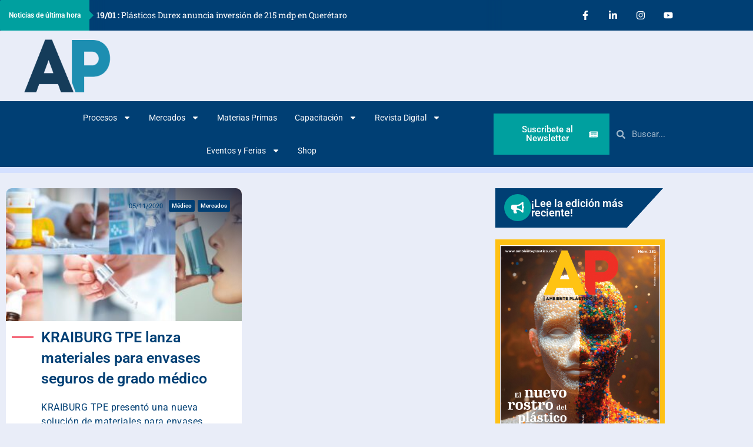

--- FILE ---
content_type: text/html; charset=utf-8
request_url: https://www.google.com/recaptcha/api2/aframe
body_size: 267
content:
<!DOCTYPE HTML><html><head><meta http-equiv="content-type" content="text/html; charset=UTF-8"></head><body><script nonce="xKgWiQZStAOvHWCfDMbIOA">/** Anti-fraud and anti-abuse applications only. See google.com/recaptcha */ try{var clients={'sodar':'https://pagead2.googlesyndication.com/pagead/sodar?'};window.addEventListener("message",function(a){try{if(a.source===window.parent){var b=JSON.parse(a.data);var c=clients[b['id']];if(c){var d=document.createElement('img');d.src=c+b['params']+'&rc='+(localStorage.getItem("rc::a")?sessionStorage.getItem("rc::b"):"");window.document.body.appendChild(d);sessionStorage.setItem("rc::e",parseInt(sessionStorage.getItem("rc::e")||0)+1);localStorage.setItem("rc::h",'1768926897415');}}}catch(b){}});window.parent.postMessage("_grecaptcha_ready", "*");}catch(b){}</script></body></html>

--- FILE ---
content_type: application/x-javascript
request_url: https://ambienteplastico.com/wp-content/plugins/ultimate-post-kit/assets/vendor/js/newsticker.min.js?ver=6.9
body_size: 1118
content:
!function(t){"use strict";t.upkNewsTicker=function(i,e){var s={effect:"fade",direction:"ltr",autoPlay:!1,interval:4e3,scrollSpeed:2,pauseOnHover:!1,position:"auto",zIndex:99999},n=this;n.settings={},n._element=t(i),n._label=n._element.children(".upk-news-ticker-label"),n._news=n._element.children(".upk-news-ticker-content"),n._ul=n._news.children("ul"),n._li=n._ul.children("li"),n._controls=n._element.children(".upk-news-ticker-controls"),n._prev=n._controls.find(".upk-news-ticker-prev").parent(),n._action=n._controls.find(".upk-news-ticker-action").parent(),n._next=n._controls.find(".upk-news-ticker-next").parent(),n._pause=!1,n._controlsIsActive=!0,n._totalNews=n._ul.children("li").length,n._activeNews=0,n._interval=!1,n._frameId=null;var l=function(){var t=parseFloat(n._ul.css("marginLeft"));t-=n.settings.scrollSpeed/2,n._ul.css({marginLeft:t}),t<=-n._ul.find("li:first-child").outerWidth()&&(n._ul.find("li:first-child").insertAfter(n._ul.find("li:last-child")),n._ul.css({marginLeft:0})),!1===n._pause&&(n._frameId=requestAnimationFrame(l),window.requestAnimationFrame&&n._frameId||setTimeout(l,16))},a=function(){var t=parseFloat(n._ul.css("marginRight"));t-=n.settings.scrollSpeed/2,n._ul.css({marginRight:t}),t<=-n._ul.find("li:first-child").outerWidth()&&(n._ul.find("li:first-child").insertAfter(n._ul.find("li:last-child")),n._ul.css({marginRight:0})),!1===n._pause&&(n._frameId=requestAnimationFrame(a)),window.requestAnimationFrame&&n._frameId||setTimeout(a,16)},c=function(){"rtl"===n.settings.direction?n._ul.stop().animate({marginRight:-n._ul.find("li:first-child").outerWidth()},300,(function(){n._ul.find("li:first-child").insertAfter(n._ul.find("li:last-child")),n._ul.css({marginRight:0}),n._controlsIsActive=!0})):n._ul.stop().animate({marginLeft:-n._ul.find("li:first-child").outerWidth()},300,(function(){n._ul.find("li:first-child").insertAfter(n._ul.find("li:last-child")),n._ul.css({marginLeft:0}),n._controlsIsActive=!0}))},o=function(){"rtl"===n.settings.direction?(parseInt(n._ul.css("marginRight"),10)>=0&&(n._ul.css({"margin-right":-n._ul.find("li:last-child").outerWidth()}),n._ul.find("li:last-child").insertBefore(n._ul.find("li:first-child"))),n._ul.stop().animate({marginRight:0},300,(function(){n._controlsIsActive=!0}))):(parseInt(n._ul.css("marginLeft"),10)>=0&&(n._ul.css({"margin-left":-n._ul.find("li:last-child").outerWidth()}),n._ul.find("li:last-child").insertBefore(n._ul.find("li:first-child"))),n._ul.stop().animate({marginLeft:0},300,(function(){n._controlsIsActive=!0})))},r=function(){switch(n._controlsIsActive=!0,n.settings.effect){case"typography":n._ul.find("li").hide(),n._ul.find("li").eq(n._activeNews).width(30).show(),n._ul.find("li").eq(n._activeNews).animate({width:"100%",opacity:1},1500);break;case"fade":n._ul.find("li").hide(),n._ul.find("li").eq(n._activeNews).fadeIn();break;case"slide-down":n._totalNews<=1?n._ul.find("li").animate({top:30,opacity:0},300,(function(){t(this).css({top:-30,opacity:0,display:"block"}),t(this).animate({top:0,opacity:1},300)})):(n._ul.find("li:visible").animate({top:30,opacity:0},300,(function(){t(this).hide()})),n._ul.find("li").eq(n._activeNews).css({top:-30,opacity:0}).show(),n._ul.find("li").eq(n._activeNews).animate({top:0,opacity:1},300));break;case"slide-up":n._totalNews<=1?n._ul.find("li").animate({top:-30,opacity:0},300,(function(){t(this).css({top:30,opacity:0,display:"block"}),t(this).animate({top:0,opacity:1},300)})):(n._ul.find("li:visible").animate({top:-30,opacity:0},300,(function(){t(this).hide()})),n._ul.find("li").eq(n._activeNews).css({top:30,opacity:0}).show(),n._ul.find("li").eq(n._activeNews).animate({top:0,opacity:1},300));break;case"slide-right":n._totalNews<=1?n._ul.find("li").animate({left:"50%",opacity:0},300,(function(){t(this).css({left:-50,opacity:0,display:"block"}),t(this).animate({left:0,opacity:1},300)})):(n._ul.find("li:visible").animate({left:"50%",opacity:0},300,(function(){t(this).hide()})),n._ul.find("li").eq(n._activeNews).css({left:-50,opacity:0}).show(),n._ul.find("li").eq(n._activeNews).animate({left:0,opacity:1},300));break;case"slide-left":n._totalNews<=1?n._ul.find("li").animate({left:"-50%",opacity:0},300,(function(){t(this).css({left:"50%",opacity:0,display:"block"}),t(this).animate({left:0,opacity:1},300)})):(n._ul.find("li:visible").animate({left:"-50%",opacity:0},300,(function(){t(this).hide()})),n._ul.find("li").eq(n._activeNews).css({left:"50%",opacity:0}).show(),n._ul.find("li").eq(n._activeNews).animate({left:0,opacity:1},300));break;default:n._ul.find("li").hide(),n._ul.find("li").eq(n._activeNews).show()}},u=function(){if(n._pause=!1,n.settings.autoPlay)if("scroll"===n.settings.effect)"rtl"===n.settings.direction?n._ul.width()>n._news.width()?a():n._ul.css({marginRight:0}):n._ul.width()>n._news.width()?l():n._ul.css({marginLeft:0});else n.pause(),n._interval=setInterval((function(){n.next()}),n.settings.interval)},_=function(){n._element.width()<480?(n._label.hide(),"rtl"==n.settings.direction?n._news.css({right:0}):n._news.css({left:0})):(n._label.show(),"rtl"==n.settings.direction?n._news.css({right:n._label.outerWidth()}):n._news.css({left:n._label.outerWidth()}))};n.init=function(){n.settings=t.extend({},s,e),n._element.addClass("upk-effect-"+n.settings.effect+" upk-direction-"+n.settings.direction),function(){if(n._label.length>0&&("rtl"==n.settings.direction?n._news.css({right:n._label.outerWidth()}):n._news.css({left:n._label.outerWidth()})),n._controls.length>0){var i=n._controls.outerWidth();"rtl"==n.settings.direction?n._news.css({left:i}):n._news.css({right:i})}if("scroll"===n.settings.effect){var e=0;n._li.each((function(){e+=t(this).outerWidth()})),e+=50,n._ul.css({width:e})}}(),"scroll"!=n.settings.effect&&r(),u(),n.settings.autoPlay?n._action.find("span").removeClass("upk-news-ticker-play").addClass("upk-news-ticker-pause"):n._action.find("span").removeClass("upk-news-ticker-pause").addClass("upk-news-ticker-play"),n._element.on("mouseleave",(function(i){var e=t(document.elementFromPoint(i.clientX,i.clientY)).parents(".upk-breaking-news")[0];t(this)[0]!==e&&(!0===n.settings.pauseOnHover?!0===n.settings.autoPlay&&n.play():!0===n.settings.autoPlay&&!0===n._pause&&n.play())})),n._element.on("mouseenter",(function(){!0===n.settings.pauseOnHover&&n.pause()})),n._next.on("click",(function(){n._controlsIsActive&&(n._controlsIsActive=!1,n.pause(),n.next())})),n._prev.on("click",(function(){n._controlsIsActive&&(n._controlsIsActive=!1,n.pause(),n.prev())})),n._action.on("click",(function(){n._controlsIsActive&&(n._action.find("span").hasClass("upk-news-ticker-pause")?(n._action.find("span").removeClass("upk-news-ticker-pause").addClass("upk-news-ticker-play"),n.stop()):(n.settings.autoPlay=!0,n._action.find("span").removeClass("upk-news-ticker-play").addClass("upk-news-ticker-pause")))})),_(),t(window).on("resize",(function(){_(),n.pause(),n.play()}))},n.pause=function(){n._pause=!0,clearInterval(n._interval),cancelAnimationFrame(n._frameId)},n.stop=function(){n._pause=!0,n.settings.autoPlay=!1},n.play=function(){u()},n.next=function(){"scroll"===n.settings.effect?c():(n._activeNews++,n._activeNews>=n._totalNews&&(n._activeNews=0),r())},n.prev=function(){"scroll"===n.settings.effect?o():(n._activeNews--,n._activeNews<0&&(n._activeNews=n._totalNews-1),r())},n.init()},t.fn.upkNewsTicker=function(i){return this.each((function(){if(null==t(this).data("upkNewsTicker")){var e=new t.upkNewsTicker(this,i);t(this).data("upkNewsTicker",e)}}))}}(jQuery);